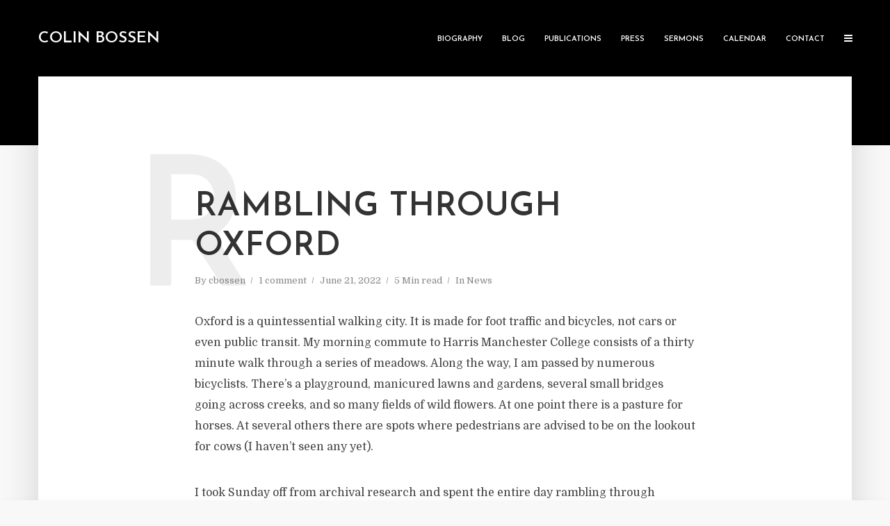

--- FILE ---
content_type: text/html; charset=UTF-8
request_url: https://colinbossen.com/rambling-through-oxford/
body_size: 17798
content:
<!DOCTYPE html>
<html lang="en-US" class="no-js no-svg">
	<head>
		<meta charset="UTF-8">
		<meta name="viewport" content="width=device-width, initial-scale=1">
		<link rel="profile" href="http://gmpg.org/xfn/11">
		<meta name='robots' content='index, follow, max-image-preview:large, max-snippet:-1, max-video-preview:-1' />
	<style>img:is([sizes="auto" i], [sizes^="auto," i]) { contain-intrinsic-size: 3000px 1500px }</style>
	
	<!-- This site is optimized with the Yoast SEO plugin v26.8 - https://yoast.com/product/yoast-seo-wordpress/ -->
	<title>Rambling Through Oxford - Colin Bossen</title>
	<meta name="description" content="The blog of the Rev. Dr. Colin Bossen featuring sermons, essays, and reflections focused on Unitarian Universalism, religion, and politics." />
	<link rel="canonical" href="https://colinbossen.com/rambling-through-oxford/" />
	<meta property="og:locale" content="en_US" />
	<meta property="og:type" content="article" />
	<meta property="og:title" content="Rambling Through Oxford - Colin Bossen" />
	<meta property="og:description" content="The blog of the Rev. Dr. Colin Bossen featuring sermons, essays, and reflections focused on Unitarian Universalism, religion, and politics." />
	<meta property="og:url" content="https://colinbossen.com/rambling-through-oxford/" />
	<meta property="og:site_name" content="Colin Bossen" />
	<meta property="article:published_time" content="2022-06-21T11:50:13+00:00" />
	<meta property="article:modified_time" content="2022-06-21T16:07:10+00:00" />
	<meta name="author" content="cbossen" />
	<meta name="twitter:card" content="summary_large_image" />
	<meta name="twitter:creator" content="@colinbossen" />
	<meta name="twitter:site" content="@colinbossen" />
	<meta name="twitter:label1" content="Written by" />
	<meta name="twitter:data1" content="cbossen" />
	<meta name="twitter:label2" content="Est. reading time" />
	<meta name="twitter:data2" content="4 minutes" />
	<script type="application/ld+json" class="yoast-schema-graph">{"@context":"https://schema.org","@graph":[{"@type":"Article","@id":"https://colinbossen.com/rambling-through-oxford/#article","isPartOf":{"@id":"https://colinbossen.com/rambling-through-oxford/"},"author":{"name":"cbossen","@id":"https://colinbossen.com/#/schema/person/e63f83ccbfa94138897ae996173ea1a8"},"headline":"Rambling Through Oxford","datePublished":"2022-06-21T11:50:13+00:00","dateModified":"2022-06-21T16:07:10+00:00","mainEntityOfPage":{"@id":"https://colinbossen.com/rambling-through-oxford/"},"wordCount":870,"commentCount":1,"keywords":["Christ Church","Christian Unitarianism","Gavin Lloyd","Gypsy Poet","Harris Manchester College","Jesus","Magdalen Arms","Mary Mother of God","Mary of Magdala","Modern Art Oxford","Oxford","Oxford Botanical Garden","Oxford Covered Market","Oxford Unitarians","Oxford University","Pizza","Ruth Asawa","William Morris"],"articleSection":["News"],"inLanguage":"en-US","potentialAction":[{"@type":"CommentAction","name":"Comment","target":["https://colinbossen.com/rambling-through-oxford/#respond"]}]},{"@type":"WebPage","@id":"https://colinbossen.com/rambling-through-oxford/","url":"https://colinbossen.com/rambling-through-oxford/","name":"Rambling Through Oxford - Colin Bossen","isPartOf":{"@id":"https://colinbossen.com/#website"},"datePublished":"2022-06-21T11:50:13+00:00","dateModified":"2022-06-21T16:07:10+00:00","author":{"@id":"https://colinbossen.com/#/schema/person/e63f83ccbfa94138897ae996173ea1a8"},"description":"The blog of the Rev. Dr. Colin Bossen featuring sermons, essays, and reflections focused on Unitarian Universalism, religion, and politics.","breadcrumb":{"@id":"https://colinbossen.com/rambling-through-oxford/#breadcrumb"},"inLanguage":"en-US","potentialAction":[{"@type":"ReadAction","target":["https://colinbossen.com/rambling-through-oxford/"]}]},{"@type":"BreadcrumbList","@id":"https://colinbossen.com/rambling-through-oxford/#breadcrumb","itemListElement":[{"@type":"ListItem","position":1,"name":"Home","item":"https://colinbossen.com/"},{"@type":"ListItem","position":2,"name":"Blog","item":"https://colinbossen.com/blog/"},{"@type":"ListItem","position":3,"name":"Rambling Through Oxford"}]},{"@type":"WebSite","@id":"https://colinbossen.com/#website","url":"https://colinbossen.com/","name":"Colin Bossen","description":"Ministry for the fierce urgency of now.","potentialAction":[{"@type":"SearchAction","target":{"@type":"EntryPoint","urlTemplate":"https://colinbossen.com/?s={search_term_string}"},"query-input":{"@type":"PropertyValueSpecification","valueRequired":true,"valueName":"search_term_string"}}],"inLanguage":"en-US"},{"@type":"Person","@id":"https://colinbossen.com/#/schema/person/e63f83ccbfa94138897ae996173ea1a8","name":"cbossen","image":{"@type":"ImageObject","inLanguage":"en-US","@id":"https://colinbossen.com/#/schema/person/image/","url":"https://secure.gravatar.com/avatar/1f5fdd9564d435e675918a0f38186c2c22b21ec11b9b7873dda5c536e00db1d9?s=96&d=mm&r=g","contentUrl":"https://secure.gravatar.com/avatar/1f5fdd9564d435e675918a0f38186c2c22b21ec11b9b7873dda5c536e00db1d9?s=96&d=mm&r=g","caption":"cbossen"},"url":"https://colinbossen.com/author/cbossen/"}]}</script>
	<!-- / Yoast SEO plugin. -->


<link rel='dns-prefetch' href='//fonts.googleapis.com' />
<link rel="alternate" type="application/rss+xml" title="Colin Bossen &raquo; Feed" href="https://colinbossen.com/feed/" />
<link rel="alternate" type="application/rss+xml" title="Colin Bossen &raquo; Comments Feed" href="https://colinbossen.com/comments/feed/" />
<link rel="alternate" type="application/rss+xml" title="Colin Bossen &raquo; Rambling Through Oxford Comments Feed" href="https://colinbossen.com/rambling-through-oxford/feed/" />
		<!-- This site uses the Google Analytics by MonsterInsights plugin v9.11.1 - Using Analytics tracking - https://www.monsterinsights.com/ -->
							<script src="//www.googletagmanager.com/gtag/js?id=G-QB7WNZF80X"  data-cfasync="false" data-wpfc-render="false" type="text/javascript" async></script>
			<script data-cfasync="false" data-wpfc-render="false" type="text/javascript">
				var mi_version = '9.11.1';
				var mi_track_user = true;
				var mi_no_track_reason = '';
								var MonsterInsightsDefaultLocations = {"page_location":"https:\/\/colinbossen.com\/rambling-through-oxford\/"};
								MonsterInsightsDefaultLocations.page_location = window.location.href;
								if ( typeof MonsterInsightsPrivacyGuardFilter === 'function' ) {
					var MonsterInsightsLocations = (typeof MonsterInsightsExcludeQuery === 'object') ? MonsterInsightsPrivacyGuardFilter( MonsterInsightsExcludeQuery ) : MonsterInsightsPrivacyGuardFilter( MonsterInsightsDefaultLocations );
				} else {
					var MonsterInsightsLocations = (typeof MonsterInsightsExcludeQuery === 'object') ? MonsterInsightsExcludeQuery : MonsterInsightsDefaultLocations;
				}

								var disableStrs = [
										'ga-disable-G-QB7WNZF80X',
									];

				/* Function to detect opted out users */
				function __gtagTrackerIsOptedOut() {
					for (var index = 0; index < disableStrs.length; index++) {
						if (document.cookie.indexOf(disableStrs[index] + '=true') > -1) {
							return true;
						}
					}

					return false;
				}

				/* Disable tracking if the opt-out cookie exists. */
				if (__gtagTrackerIsOptedOut()) {
					for (var index = 0; index < disableStrs.length; index++) {
						window[disableStrs[index]] = true;
					}
				}

				/* Opt-out function */
				function __gtagTrackerOptout() {
					for (var index = 0; index < disableStrs.length; index++) {
						document.cookie = disableStrs[index] + '=true; expires=Thu, 31 Dec 2099 23:59:59 UTC; path=/';
						window[disableStrs[index]] = true;
					}
				}

				if ('undefined' === typeof gaOptout) {
					function gaOptout() {
						__gtagTrackerOptout();
					}
				}
								window.dataLayer = window.dataLayer || [];

				window.MonsterInsightsDualTracker = {
					helpers: {},
					trackers: {},
				};
				if (mi_track_user) {
					function __gtagDataLayer() {
						dataLayer.push(arguments);
					}

					function __gtagTracker(type, name, parameters) {
						if (!parameters) {
							parameters = {};
						}

						if (parameters.send_to) {
							__gtagDataLayer.apply(null, arguments);
							return;
						}

						if (type === 'event') {
														parameters.send_to = monsterinsights_frontend.v4_id;
							var hookName = name;
							if (typeof parameters['event_category'] !== 'undefined') {
								hookName = parameters['event_category'] + ':' + name;
							}

							if (typeof MonsterInsightsDualTracker.trackers[hookName] !== 'undefined') {
								MonsterInsightsDualTracker.trackers[hookName](parameters);
							} else {
								__gtagDataLayer('event', name, parameters);
							}
							
						} else {
							__gtagDataLayer.apply(null, arguments);
						}
					}

					__gtagTracker('js', new Date());
					__gtagTracker('set', {
						'developer_id.dZGIzZG': true,
											});
					if ( MonsterInsightsLocations.page_location ) {
						__gtagTracker('set', MonsterInsightsLocations);
					}
										__gtagTracker('config', 'G-QB7WNZF80X', {"forceSSL":"true","link_attribution":"true"} );
										window.gtag = __gtagTracker;										(function () {
						/* https://developers.google.com/analytics/devguides/collection/analyticsjs/ */
						/* ga and __gaTracker compatibility shim. */
						var noopfn = function () {
							return null;
						};
						var newtracker = function () {
							return new Tracker();
						};
						var Tracker = function () {
							return null;
						};
						var p = Tracker.prototype;
						p.get = noopfn;
						p.set = noopfn;
						p.send = function () {
							var args = Array.prototype.slice.call(arguments);
							args.unshift('send');
							__gaTracker.apply(null, args);
						};
						var __gaTracker = function () {
							var len = arguments.length;
							if (len === 0) {
								return;
							}
							var f = arguments[len - 1];
							if (typeof f !== 'object' || f === null || typeof f.hitCallback !== 'function') {
								if ('send' === arguments[0]) {
									var hitConverted, hitObject = false, action;
									if ('event' === arguments[1]) {
										if ('undefined' !== typeof arguments[3]) {
											hitObject = {
												'eventAction': arguments[3],
												'eventCategory': arguments[2],
												'eventLabel': arguments[4],
												'value': arguments[5] ? arguments[5] : 1,
											}
										}
									}
									if ('pageview' === arguments[1]) {
										if ('undefined' !== typeof arguments[2]) {
											hitObject = {
												'eventAction': 'page_view',
												'page_path': arguments[2],
											}
										}
									}
									if (typeof arguments[2] === 'object') {
										hitObject = arguments[2];
									}
									if (typeof arguments[5] === 'object') {
										Object.assign(hitObject, arguments[5]);
									}
									if ('undefined' !== typeof arguments[1].hitType) {
										hitObject = arguments[1];
										if ('pageview' === hitObject.hitType) {
											hitObject.eventAction = 'page_view';
										}
									}
									if (hitObject) {
										action = 'timing' === arguments[1].hitType ? 'timing_complete' : hitObject.eventAction;
										hitConverted = mapArgs(hitObject);
										__gtagTracker('event', action, hitConverted);
									}
								}
								return;
							}

							function mapArgs(args) {
								var arg, hit = {};
								var gaMap = {
									'eventCategory': 'event_category',
									'eventAction': 'event_action',
									'eventLabel': 'event_label',
									'eventValue': 'event_value',
									'nonInteraction': 'non_interaction',
									'timingCategory': 'event_category',
									'timingVar': 'name',
									'timingValue': 'value',
									'timingLabel': 'event_label',
									'page': 'page_path',
									'location': 'page_location',
									'title': 'page_title',
									'referrer' : 'page_referrer',
								};
								for (arg in args) {
																		if (!(!args.hasOwnProperty(arg) || !gaMap.hasOwnProperty(arg))) {
										hit[gaMap[arg]] = args[arg];
									} else {
										hit[arg] = args[arg];
									}
								}
								return hit;
							}

							try {
								f.hitCallback();
							} catch (ex) {
							}
						};
						__gaTracker.create = newtracker;
						__gaTracker.getByName = newtracker;
						__gaTracker.getAll = function () {
							return [];
						};
						__gaTracker.remove = noopfn;
						__gaTracker.loaded = true;
						window['__gaTracker'] = __gaTracker;
					})();
									} else {
										console.log("");
					(function () {
						function __gtagTracker() {
							return null;
						}

						window['__gtagTracker'] = __gtagTracker;
						window['gtag'] = __gtagTracker;
					})();
									}
			</script>
							<!-- / Google Analytics by MonsterInsights -->
		<script type="text/javascript">
/* <![CDATA[ */
window._wpemojiSettings = {"baseUrl":"https:\/\/s.w.org\/images\/core\/emoji\/16.0.1\/72x72\/","ext":".png","svgUrl":"https:\/\/s.w.org\/images\/core\/emoji\/16.0.1\/svg\/","svgExt":".svg","source":{"concatemoji":"https:\/\/colinbossen.com\/wp-includes\/js\/wp-emoji-release.min.js?ver=6.8.3"}};
/*! This file is auto-generated */
!function(s,n){var o,i,e;function c(e){try{var t={supportTests:e,timestamp:(new Date).valueOf()};sessionStorage.setItem(o,JSON.stringify(t))}catch(e){}}function p(e,t,n){e.clearRect(0,0,e.canvas.width,e.canvas.height),e.fillText(t,0,0);var t=new Uint32Array(e.getImageData(0,0,e.canvas.width,e.canvas.height).data),a=(e.clearRect(0,0,e.canvas.width,e.canvas.height),e.fillText(n,0,0),new Uint32Array(e.getImageData(0,0,e.canvas.width,e.canvas.height).data));return t.every(function(e,t){return e===a[t]})}function u(e,t){e.clearRect(0,0,e.canvas.width,e.canvas.height),e.fillText(t,0,0);for(var n=e.getImageData(16,16,1,1),a=0;a<n.data.length;a++)if(0!==n.data[a])return!1;return!0}function f(e,t,n,a){switch(t){case"flag":return n(e,"\ud83c\udff3\ufe0f\u200d\u26a7\ufe0f","\ud83c\udff3\ufe0f\u200b\u26a7\ufe0f")?!1:!n(e,"\ud83c\udde8\ud83c\uddf6","\ud83c\udde8\u200b\ud83c\uddf6")&&!n(e,"\ud83c\udff4\udb40\udc67\udb40\udc62\udb40\udc65\udb40\udc6e\udb40\udc67\udb40\udc7f","\ud83c\udff4\u200b\udb40\udc67\u200b\udb40\udc62\u200b\udb40\udc65\u200b\udb40\udc6e\u200b\udb40\udc67\u200b\udb40\udc7f");case"emoji":return!a(e,"\ud83e\udedf")}return!1}function g(e,t,n,a){var r="undefined"!=typeof WorkerGlobalScope&&self instanceof WorkerGlobalScope?new OffscreenCanvas(300,150):s.createElement("canvas"),o=r.getContext("2d",{willReadFrequently:!0}),i=(o.textBaseline="top",o.font="600 32px Arial",{});return e.forEach(function(e){i[e]=t(o,e,n,a)}),i}function t(e){var t=s.createElement("script");t.src=e,t.defer=!0,s.head.appendChild(t)}"undefined"!=typeof Promise&&(o="wpEmojiSettingsSupports",i=["flag","emoji"],n.supports={everything:!0,everythingExceptFlag:!0},e=new Promise(function(e){s.addEventListener("DOMContentLoaded",e,{once:!0})}),new Promise(function(t){var n=function(){try{var e=JSON.parse(sessionStorage.getItem(o));if("object"==typeof e&&"number"==typeof e.timestamp&&(new Date).valueOf()<e.timestamp+604800&&"object"==typeof e.supportTests)return e.supportTests}catch(e){}return null}();if(!n){if("undefined"!=typeof Worker&&"undefined"!=typeof OffscreenCanvas&&"undefined"!=typeof URL&&URL.createObjectURL&&"undefined"!=typeof Blob)try{var e="postMessage("+g.toString()+"("+[JSON.stringify(i),f.toString(),p.toString(),u.toString()].join(",")+"));",a=new Blob([e],{type:"text/javascript"}),r=new Worker(URL.createObjectURL(a),{name:"wpTestEmojiSupports"});return void(r.onmessage=function(e){c(n=e.data),r.terminate(),t(n)})}catch(e){}c(n=g(i,f,p,u))}t(n)}).then(function(e){for(var t in e)n.supports[t]=e[t],n.supports.everything=n.supports.everything&&n.supports[t],"flag"!==t&&(n.supports.everythingExceptFlag=n.supports.everythingExceptFlag&&n.supports[t]);n.supports.everythingExceptFlag=n.supports.everythingExceptFlag&&!n.supports.flag,n.DOMReady=!1,n.readyCallback=function(){n.DOMReady=!0}}).then(function(){return e}).then(function(){var e;n.supports.everything||(n.readyCallback(),(e=n.source||{}).concatemoji?t(e.concatemoji):e.wpemoji&&e.twemoji&&(t(e.twemoji),t(e.wpemoji)))}))}((window,document),window._wpemojiSettings);
/* ]]> */
</script>
<style id='wp-emoji-styles-inline-css' type='text/css'>

	img.wp-smiley, img.emoji {
		display: inline !important;
		border: none !important;
		box-shadow: none !important;
		height: 1em !important;
		width: 1em !important;
		margin: 0 0.07em !important;
		vertical-align: -0.1em !important;
		background: none !important;
		padding: 0 !important;
	}
</style>
<link rel='stylesheet' id='wp-block-library-css' href='https://colinbossen.com/wp-includes/css/dist/block-library/style.min.css?ver=6.8.3' type='text/css' media='all' />
<style id='classic-theme-styles-inline-css' type='text/css'>
/*! This file is auto-generated */
.wp-block-button__link{color:#fff;background-color:#32373c;border-radius:9999px;box-shadow:none;text-decoration:none;padding:calc(.667em + 2px) calc(1.333em + 2px);font-size:1.125em}.wp-block-file__button{background:#32373c;color:#fff;text-decoration:none}
</style>
<style id='global-styles-inline-css' type='text/css'>
:root{--wp--preset--aspect-ratio--square: 1;--wp--preset--aspect-ratio--4-3: 4/3;--wp--preset--aspect-ratio--3-4: 3/4;--wp--preset--aspect-ratio--3-2: 3/2;--wp--preset--aspect-ratio--2-3: 2/3;--wp--preset--aspect-ratio--16-9: 16/9;--wp--preset--aspect-ratio--9-16: 9/16;--wp--preset--color--black: #000000;--wp--preset--color--cyan-bluish-gray: #abb8c3;--wp--preset--color--white: #ffffff;--wp--preset--color--pale-pink: #f78da7;--wp--preset--color--vivid-red: #cf2e2e;--wp--preset--color--luminous-vivid-orange: #ff6900;--wp--preset--color--luminous-vivid-amber: #fcb900;--wp--preset--color--light-green-cyan: #7bdcb5;--wp--preset--color--vivid-green-cyan: #00d084;--wp--preset--color--pale-cyan-blue: #8ed1fc;--wp--preset--color--vivid-cyan-blue: #0693e3;--wp--preset--color--vivid-purple: #9b51e0;--wp--preset--color--typology-acc: #b71331;--wp--preset--color--typology-txt: #444444;--wp--preset--color--typology-meta: #888888;--wp--preset--color--typology-bg: #ffffff;--wp--preset--gradient--vivid-cyan-blue-to-vivid-purple: linear-gradient(135deg,rgba(6,147,227,1) 0%,rgb(155,81,224) 100%);--wp--preset--gradient--light-green-cyan-to-vivid-green-cyan: linear-gradient(135deg,rgb(122,220,180) 0%,rgb(0,208,130) 100%);--wp--preset--gradient--luminous-vivid-amber-to-luminous-vivid-orange: linear-gradient(135deg,rgba(252,185,0,1) 0%,rgba(255,105,0,1) 100%);--wp--preset--gradient--luminous-vivid-orange-to-vivid-red: linear-gradient(135deg,rgba(255,105,0,1) 0%,rgb(207,46,46) 100%);--wp--preset--gradient--very-light-gray-to-cyan-bluish-gray: linear-gradient(135deg,rgb(238,238,238) 0%,rgb(169,184,195) 100%);--wp--preset--gradient--cool-to-warm-spectrum: linear-gradient(135deg,rgb(74,234,220) 0%,rgb(151,120,209) 20%,rgb(207,42,186) 40%,rgb(238,44,130) 60%,rgb(251,105,98) 80%,rgb(254,248,76) 100%);--wp--preset--gradient--blush-light-purple: linear-gradient(135deg,rgb(255,206,236) 0%,rgb(152,150,240) 100%);--wp--preset--gradient--blush-bordeaux: linear-gradient(135deg,rgb(254,205,165) 0%,rgb(254,45,45) 50%,rgb(107,0,62) 100%);--wp--preset--gradient--luminous-dusk: linear-gradient(135deg,rgb(255,203,112) 0%,rgb(199,81,192) 50%,rgb(65,88,208) 100%);--wp--preset--gradient--pale-ocean: linear-gradient(135deg,rgb(255,245,203) 0%,rgb(182,227,212) 50%,rgb(51,167,181) 100%);--wp--preset--gradient--electric-grass: linear-gradient(135deg,rgb(202,248,128) 0%,rgb(113,206,126) 100%);--wp--preset--gradient--midnight: linear-gradient(135deg,rgb(2,3,129) 0%,rgb(40,116,252) 100%);--wp--preset--font-size--small: 12.8px;--wp--preset--font-size--medium: 20px;--wp--preset--font-size--large: 22.4px;--wp--preset--font-size--x-large: 42px;--wp--preset--font-size--normal: 16px;--wp--preset--font-size--huge: 28.8px;--wp--preset--spacing--20: 0.44rem;--wp--preset--spacing--30: 0.67rem;--wp--preset--spacing--40: 1rem;--wp--preset--spacing--50: 1.5rem;--wp--preset--spacing--60: 2.25rem;--wp--preset--spacing--70: 3.38rem;--wp--preset--spacing--80: 5.06rem;--wp--preset--shadow--natural: 6px 6px 9px rgba(0, 0, 0, 0.2);--wp--preset--shadow--deep: 12px 12px 50px rgba(0, 0, 0, 0.4);--wp--preset--shadow--sharp: 6px 6px 0px rgba(0, 0, 0, 0.2);--wp--preset--shadow--outlined: 6px 6px 0px -3px rgba(255, 255, 255, 1), 6px 6px rgba(0, 0, 0, 1);--wp--preset--shadow--crisp: 6px 6px 0px rgba(0, 0, 0, 1);}:where(.is-layout-flex){gap: 0.5em;}:where(.is-layout-grid){gap: 0.5em;}body .is-layout-flex{display: flex;}.is-layout-flex{flex-wrap: wrap;align-items: center;}.is-layout-flex > :is(*, div){margin: 0;}body .is-layout-grid{display: grid;}.is-layout-grid > :is(*, div){margin: 0;}:where(.wp-block-columns.is-layout-flex){gap: 2em;}:where(.wp-block-columns.is-layout-grid){gap: 2em;}:where(.wp-block-post-template.is-layout-flex){gap: 1.25em;}:where(.wp-block-post-template.is-layout-grid){gap: 1.25em;}.has-black-color{color: var(--wp--preset--color--black) !important;}.has-cyan-bluish-gray-color{color: var(--wp--preset--color--cyan-bluish-gray) !important;}.has-white-color{color: var(--wp--preset--color--white) !important;}.has-pale-pink-color{color: var(--wp--preset--color--pale-pink) !important;}.has-vivid-red-color{color: var(--wp--preset--color--vivid-red) !important;}.has-luminous-vivid-orange-color{color: var(--wp--preset--color--luminous-vivid-orange) !important;}.has-luminous-vivid-amber-color{color: var(--wp--preset--color--luminous-vivid-amber) !important;}.has-light-green-cyan-color{color: var(--wp--preset--color--light-green-cyan) !important;}.has-vivid-green-cyan-color{color: var(--wp--preset--color--vivid-green-cyan) !important;}.has-pale-cyan-blue-color{color: var(--wp--preset--color--pale-cyan-blue) !important;}.has-vivid-cyan-blue-color{color: var(--wp--preset--color--vivid-cyan-blue) !important;}.has-vivid-purple-color{color: var(--wp--preset--color--vivid-purple) !important;}.has-black-background-color{background-color: var(--wp--preset--color--black) !important;}.has-cyan-bluish-gray-background-color{background-color: var(--wp--preset--color--cyan-bluish-gray) !important;}.has-white-background-color{background-color: var(--wp--preset--color--white) !important;}.has-pale-pink-background-color{background-color: var(--wp--preset--color--pale-pink) !important;}.has-vivid-red-background-color{background-color: var(--wp--preset--color--vivid-red) !important;}.has-luminous-vivid-orange-background-color{background-color: var(--wp--preset--color--luminous-vivid-orange) !important;}.has-luminous-vivid-amber-background-color{background-color: var(--wp--preset--color--luminous-vivid-amber) !important;}.has-light-green-cyan-background-color{background-color: var(--wp--preset--color--light-green-cyan) !important;}.has-vivid-green-cyan-background-color{background-color: var(--wp--preset--color--vivid-green-cyan) !important;}.has-pale-cyan-blue-background-color{background-color: var(--wp--preset--color--pale-cyan-blue) !important;}.has-vivid-cyan-blue-background-color{background-color: var(--wp--preset--color--vivid-cyan-blue) !important;}.has-vivid-purple-background-color{background-color: var(--wp--preset--color--vivid-purple) !important;}.has-black-border-color{border-color: var(--wp--preset--color--black) !important;}.has-cyan-bluish-gray-border-color{border-color: var(--wp--preset--color--cyan-bluish-gray) !important;}.has-white-border-color{border-color: var(--wp--preset--color--white) !important;}.has-pale-pink-border-color{border-color: var(--wp--preset--color--pale-pink) !important;}.has-vivid-red-border-color{border-color: var(--wp--preset--color--vivid-red) !important;}.has-luminous-vivid-orange-border-color{border-color: var(--wp--preset--color--luminous-vivid-orange) !important;}.has-luminous-vivid-amber-border-color{border-color: var(--wp--preset--color--luminous-vivid-amber) !important;}.has-light-green-cyan-border-color{border-color: var(--wp--preset--color--light-green-cyan) !important;}.has-vivid-green-cyan-border-color{border-color: var(--wp--preset--color--vivid-green-cyan) !important;}.has-pale-cyan-blue-border-color{border-color: var(--wp--preset--color--pale-cyan-blue) !important;}.has-vivid-cyan-blue-border-color{border-color: var(--wp--preset--color--vivid-cyan-blue) !important;}.has-vivid-purple-border-color{border-color: var(--wp--preset--color--vivid-purple) !important;}.has-vivid-cyan-blue-to-vivid-purple-gradient-background{background: var(--wp--preset--gradient--vivid-cyan-blue-to-vivid-purple) !important;}.has-light-green-cyan-to-vivid-green-cyan-gradient-background{background: var(--wp--preset--gradient--light-green-cyan-to-vivid-green-cyan) !important;}.has-luminous-vivid-amber-to-luminous-vivid-orange-gradient-background{background: var(--wp--preset--gradient--luminous-vivid-amber-to-luminous-vivid-orange) !important;}.has-luminous-vivid-orange-to-vivid-red-gradient-background{background: var(--wp--preset--gradient--luminous-vivid-orange-to-vivid-red) !important;}.has-very-light-gray-to-cyan-bluish-gray-gradient-background{background: var(--wp--preset--gradient--very-light-gray-to-cyan-bluish-gray) !important;}.has-cool-to-warm-spectrum-gradient-background{background: var(--wp--preset--gradient--cool-to-warm-spectrum) !important;}.has-blush-light-purple-gradient-background{background: var(--wp--preset--gradient--blush-light-purple) !important;}.has-blush-bordeaux-gradient-background{background: var(--wp--preset--gradient--blush-bordeaux) !important;}.has-luminous-dusk-gradient-background{background: var(--wp--preset--gradient--luminous-dusk) !important;}.has-pale-ocean-gradient-background{background: var(--wp--preset--gradient--pale-ocean) !important;}.has-electric-grass-gradient-background{background: var(--wp--preset--gradient--electric-grass) !important;}.has-midnight-gradient-background{background: var(--wp--preset--gradient--midnight) !important;}.has-small-font-size{font-size: var(--wp--preset--font-size--small) !important;}.has-medium-font-size{font-size: var(--wp--preset--font-size--medium) !important;}.has-large-font-size{font-size: var(--wp--preset--font-size--large) !important;}.has-x-large-font-size{font-size: var(--wp--preset--font-size--x-large) !important;}
:where(.wp-block-post-template.is-layout-flex){gap: 1.25em;}:where(.wp-block-post-template.is-layout-grid){gap: 1.25em;}
:where(.wp-block-columns.is-layout-flex){gap: 2em;}:where(.wp-block-columns.is-layout-grid){gap: 2em;}
:root :where(.wp-block-pullquote){font-size: 1.5em;line-height: 1.6;}
</style>
<link rel='stylesheet' id='mks_shortcodes_simple_line_icons-css' href='https://colinbossen.com/wp-content/plugins/meks-flexible-shortcodes/css/simple-line/simple-line-icons.css?ver=1.3.8' type='text/css' media='screen' />
<link rel='stylesheet' id='mks_shortcodes_css-css' href='https://colinbossen.com/wp-content/plugins/meks-flexible-shortcodes/css/style.css?ver=1.3.8' type='text/css' media='screen' />
<link rel='stylesheet' id='typology-fonts-css' href='https://fonts.googleapis.com/css?family=Domine%3A400%7CJosefin+Sans%3A400%2C600&#038;subset=latin%2Clatin-ext&#038;ver=1.6.3' type='text/css' media='all' />
<link rel='stylesheet' id='typology-main-css' href='https://colinbossen.com/wp-content/themes/typology/assets/css/min.css?ver=1.6.3' type='text/css' media='all' />
<style id='typology-main-inline-css' type='text/css'>
body,blockquote:before, q:before{font-family: 'Domine';font-weight: 400;}body,.typology-action-button .sub-menu{color:#444444;}body{background:#f8f8f8;font-size: 1.6rem;}.typology-fake-bg{background:#f8f8f8;}.typology-sidebar,.typology-section{background:#ffffff;}h1, h2, h3, h4, h5, h6,.h1, .h2, .h3, .h4, .h5, .h6,.submit,.mks_read_more a,input[type="submit"],input[type="button"],a.mks_button,.cover-letter,.post-letter,.woocommerce nav.woocommerce-pagination ul li span,.woocommerce nav.woocommerce-pagination ul li a,.woocommerce div.product .woocommerce-tabs ul.tabs li,.typology-pagination a,.typology-pagination span,.comment-author .fn,.post-date-month,.typology-button-social,.meks-instagram-follow-link a,.mks_autor_link_wrap a,.entry-pre-title,.typology-button,button,.wp-block-cover .wp-block-cover-image-text, .wp-block-cover .wp-block-cover-text, .wp-block-cover h2, .wp-block-cover-image .wp-block-cover-image-text, .wp-block-cover-image .wp-block-cover-text, .wp-block-cover-image h2,.wp-block-button__link,body div.wpforms-container-full .wpforms-form input[type=submit], body div.wpforms-container-full .wpforms-form button[type=submit], body div.wpforms-container-full .wpforms-form .wpforms-page-button {font-family: 'Josefin Sans';font-weight: 600;}.typology-header .typology-nav{font-family: 'Josefin Sans';font-weight: 600;}.typology-cover .entry-title,.typology-cover h1 { font-size: 6.4rem;}h1, .h1 {font-size: 4.8rem;}h2, .h2 {font-size: 3.5rem;}h3, .h3 {font-size: 2.8rem;}h4, .h4 {font-size: 2.3rem;}h5, .h5,.typology-layout-c.post-image-on .entry-title,blockquote, q {font-size: 1.8rem;}h6, .h6 {font-size: 1.5rem;}.widget{font-size: 1.4rem;}.typology-header .typology-nav a{font-size: 1.1rem;}.typology-layout-b .post-date-hidden,.meta-item{font-size: 1.3rem;}.post-letter {font-size: 26.0rem;}.typology-layout-c .post-letter{height: 26.0rem;}.cover-letter {font-size: 60.0rem;}h1, h2, h3, h4, h5, h6,.h1, .h2, .h3, .h4, .h5, .h6,h1 a,h2 a,h3 a,h4 a,h5 a,h6 a,.post-date-month{color:#333333;}.typology-single-sticky a{color:#444444;}.entry-title a:hover,.typology-single-sticky a:hover{color:#b71331;}.bypostauthor .comment-author:before,#cancel-comment-reply-link:after{background:#b71331;}a,.widget .textwidget a,.typology-layout-b .post-date-hidden{color: #b71331;}.single .typology-section:first-child .section-content, .section-content-page, .section-content.section-content-a{max-width: 720px;}.typology-header{height:110px;}.typology-header-sticky-on .typology-header{background:#b71331;}.cover-letter{padding-top: 110px;}.site-title a,.typology-site-description{color: #ffffff;}.typology-header .typology-nav,.typology-header .typology-nav > li > a{color: #ffffff;}.typology-header .typology-nav .sub-menu a{ color:#444444;}.typology-header .typology-nav .sub-menu a:hover{color: #b71331;}.typology-action-button .sub-menu ul a:before{background: #b71331;}.sub-menu .current-menu-item a{color:#b71331;}.dot,.typology-header .typology-nav .sub-menu{background:#ffffff;}.typology-header .typology-main-navigation .sub-menu .current-menu-ancestor > a,.typology-header .typology-main-navigation .sub-menu .current-menu-item > a{color: #b71331;}.typology-header-wide .slot-l{left: 35px;}.typology-header-wide .slot-r{right: 20px;}.meta-item,.meta-item span,.meta-item a,.comment-metadata a{color: #888888;}.comment-meta .url,.meta-item a:hover{color:#333333;}.typology-post:after,.section-title:after,.typology-pagination:before{background:rgba(51,51,51,0.2);}.typology-layout-b .post-date-day,.typology-outline-nav li a:hover,.style-timeline .post-date-day{color:#b71331;}.typology-layout-b .post-date:after,blockquote:before,q:before{background:#b71331;}.typology-sticky-c,.typology-sticky-to-top span,.sticky-author-date{color: #888888;}.typology-outline-nav li a{color: #444444;}.typology-post.typology-layout-b:before, .section-content-b .typology-ad-between-posts:before{background:rgba(68,68,68,0.1);}.submit,.mks_read_more a,input[type="submit"],input[type="button"],a.mks_button,.typology-button,.submit,.typology-button-social,.page-template-template-authors .typology-author .typology-button-social,.widget .mks_autor_link_wrap a,.widget .meks-instagram-follow-link a,.widget .mks_read_more a,button,body div.wpforms-container-full .wpforms-form input[type=submit], body div.wpforms-container-full .wpforms-form button[type=submit], body div.wpforms-container-full .wpforms-form .wpforms-page-button {color:#ffffff;background: #b71331;border:1px solid #b71331;}body div.wpforms-container-full .wpforms-form input[type=submit]:hover, body div.wpforms-container-full .wpforms-form input[type=submit]:focus, body div.wpforms-container-full .wpforms-form input[type=submit]:active, body div.wpforms-container-full .wpforms-form button[type=submit]:hover, body div.wpforms-container-full .wpforms-form button[type=submit]:focus, body div.wpforms-container-full .wpforms-form button[type=submit]:active, body div.wpforms-container-full .wpforms-form .wpforms-page-button:hover, body div.wpforms-container-full .wpforms-form .wpforms-page-button:active, body div.wpforms-container-full .wpforms-form .wpforms-page-button:focus {color:#ffffff;background: #b71331;border:1px solid #b71331;}.page-template-template-authors .typology-author .typology-icon-social:hover {border:1px solid #b71331;}.button-invert{color:#b71331;background:transparent;}.widget .mks_autor_link_wrap a:hover,.widget .meks-instagram-follow-link a:hover,.widget .mks_read_more a:hover{color:#ffffff;}.typology-cover{min-height: 240px;}.typology-cover-empty{height:209px;min-height:209px;}.typology-fake-bg .typology-section:first-child {top: -99px;}.typology-flat .typology-cover-empty{height:110px;}.typology-flat .typology-cover{min-height:110px;}.typology-cover-empty,.typology-cover,.typology-header-sticky{background: #000000;;}.typology-cover-overlay:after{background: rgba(0,0,0,0.6);}.typology-sidebar-header{background:#b71331;}.typology-cover,.typology-cover .entry-title,.typology-cover .entry-title a,.typology-cover .meta-item,.typology-cover .meta-item span,.typology-cover .meta-item a,.typology-cover h1,.typology-cover h2,.typology-cover h3{color: #ffffff;}.typology-cover .typology-button{color: #000000;background:#ffffff;border:1px solid #ffffff;}.typology-cover .button-invert{color: #ffffff;background: transparent;}.typology-cover-slider .owl-dots .owl-dot span{background:#ffffff;}.typology-outline-nav li:before,.widget ul li:before{background:#b71331;}.widget a{color:#444444;}.widget a:hover,.widget_calendar table tbody td a,.entry-tags a:hover,.wp-block-tag-cloud a:hover{color:#b71331;}.widget_calendar table tbody td a:hover,.widget table td,.entry-tags a,.wp-block-tag-cloud a{color:#444444;}.widget table,.widget table td,.widget_calendar table thead th,table,td, th{border-color: rgba(68,68,68,0.3);}.widget ul li,.widget .recentcomments{color:#444444;}.widget .post-date{color:#888888;}#today{background:rgba(68,68,68,0.1);}.typology-pagination .current, .typology-pagination .infinite-scroll a, .typology-pagination .load-more a, .typology-pagination .nav-links .next, .typology-pagination .nav-links .prev, .typology-pagination .next a, .typology-pagination .prev a{color: #ffffff;background:#333333;}.typology-pagination a, .typology-pagination span{color: #333333;border:1px solid #333333;}.typology-footer{background:#f8f8f8;color:#aaaaaa;}.typology-footer h1,.typology-footer h2,.typology-footer h3,.typology-footer h4,.typology-footer h5,.typology-footer h6,.typology-footer .post-date-month{color:#aaaaaa;}.typology-count{background: #b71331;}.typology-footer a, .typology-footer .widget .textwidget a{color: #888888;}input[type="text"], input[type="email"],input[type=search], input[type="url"], input[type="tel"], input[type="number"], input[type="date"], input[type="password"], textarea, select{border-color:rgba(68,68,68,0.2);}blockquote:after, blockquote:before, q:after, q:before{-webkit-box-shadow: 0 0 0 10px #ffffff;box-shadow: 0 0 0 10px #ffffff;}pre,.entry-content #mc_embed_signup{background: rgba(68,68,68,0.1);}.wp-block-button__link{background: #b71331;color: #ffffff; }.wp-block-image figcaption,.wp-block-audio figcaption{color: #444444;}.wp-block-pullquote:not(.is-style-solid-color) blockquote{border-top:2px solid #444444;border-bottom:2px solid #444444;}.wp-block-pullquote.is-style-solid-color{background: #b71331;color: #ffffff; }.wp-block-separator{border-color: rgba(68,68,68,0.3);}body.wp-editor{background:#ffffff;}.has-small-font-size{ font-size: 1.3rem;}.has-large-font-size{ font-size: 1.9rem;}.has-huge-font-size{ font-size: 2.2rem;}@media(min-width: 801px){.has-small-font-size{ font-size: 1.3rem;}.has-normal-font-size{ font-size: 1.6rem;}.has-large-font-size{ font-size: 2.2rem;}.has-huge-font-size{ font-size: 2.9rem;}}.has-typology-acc-background-color{ background-color: #b71331;}.has-typology-acc-color{ color: #b71331;}.has-typology-txt-background-color{ background-color: #444444;}.has-typology-txt-color{ color: #444444;}.has-typology-meta-background-color{ background-color: #888888;}.has-typology-meta-color{ color: #888888;}.has-typology-bg-background-color{ background-color: #ffffff;}.has-typology-bg-color{ color: #ffffff;}.site-title{text-transform: uppercase;}.typology-site-description{text-transform: none;}.typology-nav{text-transform: uppercase;}h1, h2, h3, h4, h5, h6, .wp-block-cover-text, .wp-block-cover-image-text{text-transform: uppercase;}.section-title{text-transform: uppercase;}.widget-title{text-transform: uppercase;}.meta-item{text-transform: none;}.typology-button{text-transform: uppercase;}.submit,.mks_read_more a,input[type="submit"],input[type="button"],a.mks_button,.typology-button,.widget .mks_autor_link_wrap a,.widget .meks-instagram-follow-link a,.widget .mks_read_more a,button,.typology-button-social,.wp-block-button__link,body div.wpforms-container-full .wpforms-form input[type=submit], body div.wpforms-container-full .wpforms-form button[type=submit], body div.wpforms-container-full .wpforms-form .wpforms-page-button {text-transform: uppercase;}
</style>
<link rel='stylesheet' id='meks-ads-widget-css' href='https://colinbossen.com/wp-content/plugins/meks-easy-ads-widget/css/style.css?ver=2.0.9' type='text/css' media='all' />
<link rel='stylesheet' id='meks_instagram-widget-styles-css' href='https://colinbossen.com/wp-content/plugins/meks-easy-instagram-widget/css/widget.css?ver=6.8.3' type='text/css' media='all' />
<link rel='stylesheet' id='meks-flickr-widget-css' href='https://colinbossen.com/wp-content/plugins/meks-simple-flickr-widget/css/style.css?ver=1.3' type='text/css' media='all' />
<link rel='stylesheet' id='meks-author-widget-css' href='https://colinbossen.com/wp-content/plugins/meks-smart-author-widget/css/style.css?ver=1.1.5' type='text/css' media='all' />
<link rel='stylesheet' id='meks-social-widget-css' href='https://colinbossen.com/wp-content/plugins/meks-smart-social-widget/css/style.css?ver=1.6.5' type='text/css' media='all' />
<link rel='stylesheet' id='meks-themeforest-widget-css' href='https://colinbossen.com/wp-content/plugins/meks-themeforest-smart-widget/css/style.css?ver=1.6' type='text/css' media='all' />
<link rel='stylesheet' id='meks_ess-main-css' href='https://colinbossen.com/wp-content/plugins/meks-easy-social-share/assets/css/main.css?ver=1.3' type='text/css' media='all' />
<script type="text/javascript" src="https://colinbossen.com/wp-content/plugins/google-analytics-for-wordpress/assets/js/frontend-gtag.min.js?ver=9.11.1" id="monsterinsights-frontend-script-js" async="async" data-wp-strategy="async"></script>
<script data-cfasync="false" data-wpfc-render="false" type="text/javascript" id='monsterinsights-frontend-script-js-extra'>/* <![CDATA[ */
var monsterinsights_frontend = {"js_events_tracking":"true","download_extensions":"doc,pdf,ppt,zip,xls,docx,pptx,xlsx","inbound_paths":"[{\"path\":\"\\\/go\\\/\",\"label\":\"affiliate\"},{\"path\":\"\\\/recommend\\\/\",\"label\":\"affiliate\"}]","home_url":"https:\/\/colinbossen.com","hash_tracking":"false","v4_id":"G-QB7WNZF80X"};/* ]]> */
</script>
<script type="text/javascript" src="https://colinbossen.com/wp-includes/js/jquery/jquery.min.js?ver=3.7.1" id="jquery-core-js"></script>
<script type="text/javascript" src="https://colinbossen.com/wp-includes/js/jquery/jquery-migrate.min.js?ver=3.4.1" id="jquery-migrate-js"></script>
<link rel="https://api.w.org/" href="https://colinbossen.com/wp-json/" /><link rel="alternate" title="JSON" type="application/json" href="https://colinbossen.com/wp-json/wp/v2/posts/1014" /><link rel="EditURI" type="application/rsd+xml" title="RSD" href="https://colinbossen.com/xmlrpc.php?rsd" />
<link rel='shortlink' href='https://colinbossen.com/?p=1014' />
<link rel="alternate" title="oEmbed (JSON)" type="application/json+oembed" href="https://colinbossen.com/wp-json/oembed/1.0/embed?url=https%3A%2F%2Fcolinbossen.com%2Frambling-through-oxford%2F" />
<link rel="alternate" title="oEmbed (XML)" type="text/xml+oembed" href="https://colinbossen.com/wp-json/oembed/1.0/embed?url=https%3A%2F%2Fcolinbossen.com%2Frambling-through-oxford%2F&#038;format=xml" />
<meta name="generator" content="Redux 4.5.10" />		
		<!-- Google Tag Manager -->
		<script>(function(w,d,s,l,i){w[l]=w[l]||[];w[l].push({'gtm.start':
		new Date().getTime(),event:'gtm.js'});var f=d.getElementsByTagName(s)[0],
		j=d.createElement(s),dl=l!='dataLayer'?'&l='+l:'';j.async=true;j.src=
		'https://www.googletagmanager.com/gtm.js?id='+i+dl;f.parentNode.insertBefore(j,f);
		})(window,document,'script','dataLayer','GTM-566SXDD');</script>
		<!-- End Google Tag Manager -->
	</head>

	<body class="wp-singular post-template-default single single-post postid-1014 single-format-standard wp-embed-responsive wp-theme-typology typology-v_1_6_3">
		<!-- Google Tag Manager (noscript) -->
		<noscript><iframe src="https://www.googletagmanager.com/ns.html?id=GTM-566SXDD"
		height="0" width="0" style="display:none;visibility:hidden"></iframe></noscript>
		<!-- End Google Tag Manager (noscript) -->
		
		
			<header id="typology-header" class="typology-header">
				<div class="container">
					<div class="slot-l">
	<div class="typology-site-branding">
	
	<span class="site-title h4"><a href="https://colinbossen.com/" rel="home">Colin Bossen</a></span>	
</div>
	
</div>

<div class="slot-r">
				<ul id="menu-primary-navigation" class="typology-nav typology-main-navigation"><li id="menu-item-838" class="menu-item menu-item-type-post_type menu-item-object-page menu-item-838"><a href="https://colinbossen.com/?page_id=827">Biography</a></li>
<li id="menu-item-839" class="menu-item menu-item-type-post_type menu-item-object-page current_page_parent menu-item-839"><a href="https://colinbossen.com/blog/">Blog</a></li>
<li id="menu-item-837" class="menu-item menu-item-type-post_type menu-item-object-page menu-item-837"><a href="https://colinbossen.com/publications/">Publications</a></li>
<li id="menu-item-836" class="menu-item menu-item-type-post_type menu-item-object-page menu-item-836"><a href="https://colinbossen.com/press/">Press</a></li>
<li id="menu-item-835" class="menu-item menu-item-type-post_type menu-item-object-page menu-item-835"><a href="https://colinbossen.com/sermons/">Sermons</a></li>
<li id="menu-item-834" class="menu-item menu-item-type-post_type menu-item-object-page menu-item-834"><a href="https://colinbossen.com/calendar/">Calendar</a></li>
<li id="menu-item-833" class="menu-item menu-item-type-post_type menu-item-object-page menu-item-833"><a href="https://colinbossen.com/contact/">Contact</a></li>
</ul>			
	<ul class="typology-nav typology-actions-list">
    <li class="typology-action-button typology-action-sidebar ">
		<span>
			<i class="fa fa-bars"></i>
		</span>
</li>
</ul></div>				</div>
			</header>

		
	
			
        				<div id="typology-cover" class="typology-cover typology-cover-empty">
            		</div>
		<div class="typology-fake-bg">
			<div class="typology-section">
				    
				<div class="section-content">
    <article id="post-1014" class="typology-post typology-single-post post-1014 post type-post status-publish format-standard hentry category-news tag-christ-church tag-christian-unitarianism tag-gavin-lloyd tag-gypsy-poet tag-harris-manchester-college tag-jesus tag-magdalen-arms tag-mary-mother-of-god tag-mary-of-magdala tag-modern-art-oxford tag-oxford tag-oxford-botanical-garden tag-oxford-covered-market tag-oxford-unitarians tag-oxford-university tag-pizza tag-ruth-asawa tag-william-morris">
	
	            
            <header class="entry-header">

                <h1 class="entry-title entry-title-cover-empty">Rambling Through Oxford</h1>
                                    <div class="entry-meta"><div class="meta-item meta-author">By <span class="vcard author"><span class="fn"><a href="https://colinbossen.com/author/cbossen/">cbossen</a></span></span></div><div class="meta-item meta-comments"><a href="https://colinbossen.com/rambling-through-oxford/#comments">1 comment</a></div><div class="meta-item meta-date"><span class="updated">June 21, 2022</span></div><div class="meta-item meta-rtime">5 Min read</div><div class="meta-item meta-category">In <a href="https://colinbossen.com/category/news/" rel="category tag">News</a></div></div>
                
                                    <div class="post-letter">R</div>
                
            </header>

                
        <div class="entry-content clearfix">
                        
            
            
<p>Oxford is a quintessential walking city. It is made for foot traffic and bicycles, not cars or even public transit. My morning commute to Harris Manchester College consists of a thirty minute walk through a series of meadows. Along the way, I am passed by numerous bicyclists. There’s a playground, manicured lawns and gardens, several small bridges going across creeks, and so many fields of wild flowers. At one point there is a pasture for horses. At several others there are spots where pedestrians are advised to be on the lookout for cows (I haven’t seen any yet).</p>



<p>I took Sunday off from archival research and spent the entire day rambling through Oxford. I walked over ten miles in all.</p>



<p>My ramble started with a visit to the <a href="https://www.ukunitarians.org.uk/oxford/">Oxford Unitarians</a>. They hold their weekly services in the chapel at Harris Manchester. At the moment, they don’t have a regular minister. That position has traditionally been filled by the college’s Chaplain. The most recent Chaplain was Anglican and wasn’t interested in leading a Unitarian service. So, they have had guest preachers for awhile.</p>



<p>The guest preacher was a layman named Gavin Lloyd. He has been a member of the chapel for fifty years and gave what I thought was quite a good classical Christian Unitarian sermon on the nature of the church (it should aspire to be a community of love). The meeting was small&#8211;I counted 17 people including myself, the preacher, and the organist&#8211;but I found it lovely. The organ music was excellent and the chapel itself is simply gorgeous. The stained glass windows are all by William Morris. Each of them is a thing of beauty to behold.</p>



<p>Overall, the iconography of the chapel was also classically Christian Unitarian. The images were all of the life of Jesus, rather than crucifixion, resurrection, or death. One thing I found striking was the fact that in the big window depicting Jesus and his disciples pride of place was given to women. On Jesus’s right was his mother and on his left was Mary of Magdala.</p>



<p>After the service, I went to the <a href="https://oxford-coveredmarket.co.uk/">Covered Market</a> for lunch. It has become my standard lunch spot. There are a great number of different little stands selling food and much of it is very good. The best place is probably the pizza joint&#8211;which easily beats any pizza in Houston, with the possible exception for the <a href="https://www.thegypsypoet.us/">Gypsy Poet.</a> Of course, I haven’t tried all of the places yet so I might revise my decision in the future.</p>



<p>Lunch was followed by a very long walk through the city. I stopped at <a href="https://www.modernartoxford.org.uk/">Modern Art Oxford</a> where I saw an exhibit of Ruth Asawa. I’ve seen her material in group shows before but never as a solo one. The geometric complexity of many of her pieces reminded me of nothing so much as the nests of parakeets&#8211;the kind that are everywhere in Hyde Park (Chicago) and make huge complexes out of woven twigs.</p>



<p>I left the museum and proceeded to the Christ Church meadows. One of the most wonderful things about Oxford is the utter amount of green space. Ancient meadows are everywhere, intermixed with medieval architecture and the occasional hyper modern building. It took me almost an hour to walk through the meadows before I arrived at the <a href="https://www.botanic-garden.ox.ac.uk/">Oxford Botanical Garden</a>.</p>



<p>It cost a little bit to enter but it was simply fabulous. English gardens are some of the most beautiful and this was no exception. The glass houses, especially the ones containing water lilies, were spectacular. As were a number of meandering paths along stone walls, amongst early summer flowers, and by gnarled trees. The garden is over three hundred years old. One of the things about being in such a space is that it made me realize what an intergenerational project gardening can be. The mature trees planted there were planted by gardeners who knew they would never seem them in their full majesty.</p>



<p>My time in the garden was followed by a visit to Magdalen College and its meadows. It took me another hour or so to walk through them. I was one of the very few people in them&#8211;despite the fact that it was mid-afternoon on a weekend. I particularly enjoyed the Fellows Garden which all the way at the end of the meadows and about as remote as you can get in the middle of a bustling city.</p>



<p>I finished the day at the <a href="http://www.magdalenarms.co.uk/">Magdalen Arms</a>. Considered one of the city’s best gastro pubs, I had a simple meal of fish soup followed by homemade pasta. I started with one of their gin and tonics, which featured gin made by the pub, and had a small glass of wine to accompany it.</p>



<p>After my meal I walked back to my AirBnB. Along the way I stopped for a half pint of cider and saw the most magnificent rainbow I’ve seen in many years. It was actually a double rainbow. It was so brilliant that people&#8211;including myself&#8211;stopped in the street or came out of their houses to watch it. It felt like a blessing to the end of a delightful day.</p>

                        
                            <div class="entry-tags"><a href="https://colinbossen.com/tag/christ-church/" rel="tag">Christ Church</a> <a href="https://colinbossen.com/tag/christian-unitarianism/" rel="tag">Christian Unitarianism</a> <a href="https://colinbossen.com/tag/gavin-lloyd/" rel="tag">Gavin Lloyd</a> <a href="https://colinbossen.com/tag/gypsy-poet/" rel="tag">Gypsy Poet</a> <a href="https://colinbossen.com/tag/harris-manchester-college/" rel="tag">Harris Manchester College</a> <a href="https://colinbossen.com/tag/jesus/" rel="tag">Jesus</a> <a href="https://colinbossen.com/tag/magdalen-arms/" rel="tag">Magdalen Arms</a> <a href="https://colinbossen.com/tag/mary-mother-of-god/" rel="tag">Mary Mother of God</a> <a href="https://colinbossen.com/tag/mary-of-magdala/" rel="tag">Mary of Magdala</a> <a href="https://colinbossen.com/tag/modern-art-oxford/" rel="tag">Modern Art Oxford</a> <a href="https://colinbossen.com/tag/oxford/" rel="tag">Oxford</a> <a href="https://colinbossen.com/tag/oxford-botanical-garden/" rel="tag">Oxford Botanical Garden</a> <a href="https://colinbossen.com/tag/oxford-covered-market/" rel="tag">Oxford Covered Market</a> <a href="https://colinbossen.com/tag/oxford-unitarians/" rel="tag">Oxford Unitarians</a> <a href="https://colinbossen.com/tag/oxford-university/" rel="tag">Oxford University</a> <a href="https://colinbossen.com/tag/pizza/" rel="tag">Pizza</a> <a href="https://colinbossen.com/tag/ruth-asawa/" rel="tag">Ruth Asawa</a> <a href="https://colinbossen.com/tag/william-morris/" rel="tag">William Morris</a></div>
            
        </div>
        
                     	<div class="meks_ess layout-1-1 rectangle no-labels solid"><a href="#" class="meks_ess-item socicon-facebook" data-url="http://www.facebook.com/sharer/sharer.php?u=https%3A%2F%2Fcolinbossen.com%2Frambling-through-oxford%2F&amp;t=Rambling%20Through%20Oxford"><span>Facebook</span></a><a href="#" class="meks_ess-item socicon-twitter" data-url="http://twitter.com/intent/tweet?url=https%3A%2F%2Fcolinbossen.com%2Frambling-through-oxford%2F&amp;text=Rambling%20Through%20Oxford"><span>X</span></a></div>        
    </article>
</div>
				
	<div class="section-head"><h3 class="section-title h6">About the author</h3></div>	
	
		<div class="section-content typology-author">
				
			<div class="container">

				<div class="col-lg-2">
					<img alt='' src='https://secure.gravatar.com/avatar/1f5fdd9564d435e675918a0f38186c2c22b21ec11b9b7873dda5c536e00db1d9?s=100&#038;d=mm&#038;r=g' srcset='https://secure.gravatar.com/avatar/1f5fdd9564d435e675918a0f38186c2c22b21ec11b9b7873dda5c536e00db1d9?s=200&#038;d=mm&#038;r=g 2x' class='avatar avatar-100 photo' height='100' width='100' decoding='async'/>				</div>

				<div class="col-lg-10">

					<h5 class="typology-author-box-title">cbossen</h5>
					<div class="typology-author-desc">
											</div>

					<div class="typology-author-links">
						<a class="typology-button-social hover-on" href="https://colinbossen.com/author/cbossen/">View all posts</a>					</div>

				</div>

			</div>

		</div>

			


				
	
				
		<div class="section-head"><h3 class="section-title h6">1 comment</h3></div>
		<div id="comments" class="section-content typology-comments">

				<div id="respond" class="comment-respond">
		<h3 id="reply-title" class="comment-reply-title"> <small><a rel="nofollow" id="cancel-comment-reply-link" href="/rambling-through-oxford/#respond" style="display:none;">Cancel reply</a></small></h3><form action="https://colinbossen.com/wp-comments-post.php?wpe-comment-post=colinbossen" method="post" id="commentform" class="comment-form"><p class="comment-form-comment"><label for="comment">Comment</label><textarea id="comment" name="comment" cols="45" rows="8" aria-required="true"></textarea></p><p class="comment-form-author"><label for="author">Name <span class="required">*</span></label> <input id="author" name="author" type="text" value="" size="30" maxlength="245" autocomplete="name" required /></p>
<p class="comment-form-email"><label for="email">Email <span class="required">*</span></label> <input id="email" name="email" type="email" value="" size="30" maxlength="100" autocomplete="email" required /></p>
<p class="comment-form-url"><label for="url">Website</label> <input id="url" name="url" type="url" value="" size="30" maxlength="200" autocomplete="url" /></p>
<p class="comment-form-cookies-consent"><input id="wp-comment-cookies-consent" name="wp-comment-cookies-consent" type="checkbox" value="yes" /> <label for="wp-comment-cookies-consent">Save my name, email, and website in this browser for the next time I comment.</label></p>
<p class="form-submit"><input name="submit" type="submit" id="submit" class="submit" value="Submit Comment" /> <input type='hidden' name='comment_post_ID' value='1014' id='comment_post_ID' />
<input type='hidden' name='comment_parent' id='comment_parent' value='0' />
</p><p style="display: none;"><input type="hidden" id="akismet_comment_nonce" name="akismet_comment_nonce" value="3a44ccc7ab" /></p><p style="display: none !important;" class="akismet-fields-container" data-prefix="ak_"><label>&#916;<textarea name="ak_hp_textarea" cols="45" rows="8" maxlength="100"></textarea></label><input type="hidden" id="ak_js_1" name="ak_js" value="127"/><script>document.getElementById( "ak_js_1" ).setAttribute( "value", ( new Date() ).getTime() );</script></p></form>	</div><!-- #respond -->
				
			
				<ul class="comment-list">
											<li id="comment-118" class="comment even thread-even depth-1">
			<article id="div-comment-118" class="comment-body">
				<footer class="comment-meta">
					<div class="comment-author vcard">
						<img alt='' src='https://secure.gravatar.com/avatar/068de9855497e3d00994712ed6170a67517325ce6f01d8b2919500396219ab7a?s=80&#038;d=mm&#038;r=g' srcset='https://secure.gravatar.com/avatar/068de9855497e3d00994712ed6170a67517325ce6f01d8b2919500396219ab7a?s=160&#038;d=mm&#038;r=g 2x' class='avatar avatar-80 photo' height='80' width='80' decoding='async'/>						<b class="fn">Connie Acosta</b> <span class="says">says:</span>					</div><!-- .comment-author -->

					<div class="comment-metadata">
						<a href="https://colinbossen.com/rambling-through-oxford/#comment-118"><time datetime="2022-06-21T17:07:16+00:00">June 21, 2022 at 5:07 pm</time></a>					</div><!-- .comment-metadata -->

									</footer><!-- .comment-meta -->

				<div class="comment-content">
					<p>You have a wonderful way of describing your surroundings that allows the reader to visualize the scene and be right there with you. Thank you for sharing. English gardens are one of my favorite things. It is good to know you are not just all work and no play.</p>
				</div><!-- .comment-content -->

				<div class="reply"><a rel="nofollow" class="comment-reply-link" href="#comment-118" data-commentid="118" data-postid="1014" data-belowelement="div-comment-118" data-respondelement="respond" data-replyto="Reply to Connie Acosta" aria-label="Reply to Connie Acosta">Reply</a></div>			</article><!-- .comment-body -->
		</li><!-- #comment-## -->
				</ul>
			

		</div>

		<div class="typology-pagination typology-comments-pagination">
					</div>

				
							</div>

		
	
	
		<div class="typology-section typology-section-related">

			<div class="section-head"><h3 class="section-title h6">Read more</h3></div>
			
			<div class="section-content section-content-c">

				<div class="typology-posts">

											<article class="typology-post typology-layout-c col-lg-6 text-center post-image-off post-1283 post type-post status-publish format-standard hentry category-contemporarypolitics category-news category-researchnotes tag-christian-nationalism tag-liberalizing-religion tag-populism tag-sb10 tag-senate-bill-10 tag-texas tag-white-supremacist-populism">

            
    <header class="entry-header">
        <h2 class="entry-title h4"><a href="https://colinbossen.com/christian-nationalism-and-liberalizing-religion-in-texas/">Christian Nationalism and Liberalizing Religion in Texas</a></h2>         
            <div class="entry-meta"><div class="meta-item meta-date"><span class="updated">4 months ago</span></div></div>
                            <div class="post-letter">C</div>
            </header>

</article>											<article class="typology-post typology-layout-c col-lg-6 text-center post-image-off post-1281 post type-post status-publish format-standard hentry category-anarchism category-iww category-news category-researchnotes tag-industrial-workers-of-the-world tag-iww tag-ku-klux-klan tag-marcus-garvey tag-political-theology tag-populism tag-universal-negro-improvement-association tag-wobblies">

            
    <header class="entry-header">
        <h2 class="entry-title h4"><a href="https://colinbossen.com/the-political-theologies-of-populism/">The Political Theologies of Populism</a></h2>         
            <div class="entry-meta"><div class="meta-item meta-date"><span class="updated">4 months ago</span></div></div>
                            <div class="post-letter">T</div>
            </header>

</article>											<article class="typology-post typology-layout-c col-lg-6 text-center post-image-off post-1275 post type-post status-publish format-standard hentry category-ministry category-news tag-aisha-hauser tag-dan-mckanan tag-duncan-teague tag-first-unitarian-universalist-church-of-houston tag-marlin-lavanhar tag-rudy-rasmus">

            
    <header class="entry-header">
        <h2 class="entry-title h4"><a href="https://colinbossen.com/my-installation-as-senior-minister/">My Installation as Senior Minister</a></h2>         
            <div class="entry-meta"><div class="meta-item meta-date"><span class="updated">4 months ago</span></div></div>
                            <div class="post-letter">M</div>
            </header>

</article>											<article class="typology-post typology-layout-c col-lg-6 text-center post-image-off post-1259 post type-post status-publish format-standard hentry category-climatechange category-contemporarypolitics category-news category-sermon tag-afrikaners tag-ai tag-apocalypse tag-artificial-intelligence tag-auguste-comte tag-buddha tag-chatgpt tag-chen-qiufan tag-daniel-kokotajlo tag-demis-hassabis tag-earl-morse-wilbur tag-elon-musk tag-first-unitarian-universalist-church-of-houston tag-grok tag-italy tag-jesus tag-joachim-of-fiorre tag-kai-fu-lee tag-karl-marx tag-leo-xiii tag-leo-xiv tag-martin-buber tag-messina tag-mirabai tag-nazism tag-nick-estes tag-norman-cohn tag-pope-leo-xiv tag-religious-trauma tag-rerum-novarum tag-richard-the-lionheart tag-sicily tag-south-africa tag-the-revelation-of-john tag-twitter tag-unitarian-universalism">

            
    <header class="entry-header">
        <h2 class="entry-title h4"><a href="https://colinbossen.com/the-ghost-in-the-machine/">The Ghost in the Machine</a></h2>         
            <div class="entry-meta"><div class="meta-item meta-date"><span class="updated">8 months ago</span></div></div>
                            <div class="post-letter">T</div>
            </header>

</article>									
				</div>
			</div>
		
		</div>

	
	

	

	<div id="typology-single-sticky" class="typology-single-sticky">
		
		<div class="typology-sticky-content meta">
			
<div class="typology-flex-center">
	<div class="typology-sticky-author typology-sticky-l">

		
			<img alt='' src='https://secure.gravatar.com/avatar/1f5fdd9564d435e675918a0f38186c2c22b21ec11b9b7873dda5c536e00db1d9?s=50&#038;d=mm&#038;r=g' srcset='https://secure.gravatar.com/avatar/1f5fdd9564d435e675918a0f38186c2c22b21ec11b9b7873dda5c536e00db1d9?s=100&#038;d=mm&#038;r=g 2x' class='avatar avatar-50 photo' height='50' width='50' loading='lazy' decoding='async'/>			<span class="sticky-author-title">
				<a href="https://colinbossen.com/author/cbossen/">By cbossen</a>
				<span class="sticky-author-date">June 21, 2022</span>
			</span>

			</div>

	<div class="typology-sticky-c">
		
	</div>

	<div class="typology-sticky-comments typology-sticky-r">
							<a href="https://colinbossen.com/rambling-through-oxford/#comments"><i class="fa fa-comments-o"></i>1 comment</a>			</div>

</div>
		</div>

		<div class="typology-sticky-content prev-next">
			<nav class="typology-prev-next-nav typology-flex-center">
	
	
<div class="typology-prev-link typology-sticky-l">	
				
			<a href="https://colinbossen.com/libraries-and-restaurants-in-oxford/">
				<span class="typology-pn-ico"><i class="fa fa-chevron-left"></i></span>
				<span class="typology-pn-link">Libraries and Restaurants in Oxford</span>
			</a>
	</div>
	
	<a href="javascript: void(0);" class="typology-sticky-to-top typology-sticky-c">
			<span class="typology-top-ico"><i class="fa fa-chevron-up"></i></span>
			<span class="typology-top-link">To Top</span>
	</a>

<div class="typology-next-link typology-sticky-r">	
		
			<a href="https://colinbossen.com/harris-manchester-college/">
				<span class="typology-pn-ico"><i class="fa fa-chevron-right"></i></span>
				<span class="typology-pn-link">Harris Manchester College</span>
			</a>
			</div>
</nav>

		</div>
	</div>

                            <footer id="typology-footer" class="typology-footer">
                    
                                        
                                            
                        <div class="container">
                                    
                                                                    
                        </div>

                                    </footer>
            
            
		</div>

		<div class="typology-sidebar">
	<div class="typology-sidebar-header">
		<div class="typology-sidebar-header-wrapper">
			<div class="typology-site-branding">
	
	<span class="site-title h4"><a href="https://colinbossen.com/" rel="home">Colin Bossen</a></span>	
</div>
			<span class="typology-sidebar-close"><i class="fa fa-times" aria-hidden="true"></i></span>
		</div>
	</div>

	<div class="widget typology-responsive-menu">
					<ul id="menu-primary-navigation-1" class="typology-nav typology-main-navigation"><li class="menu-item menu-item-type-post_type menu-item-object-page menu-item-838"><a href="https://colinbossen.com/?page_id=827">Biography</a></li>
<li class="menu-item menu-item-type-post_type menu-item-object-page current_page_parent menu-item-839"><a href="https://colinbossen.com/blog/">Blog</a></li>
<li class="menu-item menu-item-type-post_type menu-item-object-page menu-item-837"><a href="https://colinbossen.com/publications/">Publications</a></li>
<li class="menu-item menu-item-type-post_type menu-item-object-page menu-item-836"><a href="https://colinbossen.com/press/">Press</a></li>
<li class="menu-item menu-item-type-post_type menu-item-object-page menu-item-835"><a href="https://colinbossen.com/sermons/">Sermons</a></li>
<li class="menu-item menu-item-type-post_type menu-item-object-page menu-item-834"><a href="https://colinbossen.com/calendar/">Calendar</a></li>
<li class="menu-item menu-item-type-post_type menu-item-object-page menu-item-833"><a href="https://colinbossen.com/contact/">Contact</a></li>
</ul>		</div>

					
								<div id="search-2" class="widget clearfix widget_search"><h4 class="widget-title h5">Search Posts</h4><form class="typology-search-form" action="https://colinbossen.com/" method="get">
	<input name="s" type="text" value="" placeholder="Type here to search..." />
	<button type="submit" class="typology-button typology-button-search typology-icon-button">Search</button> 
	</form></div><div id="mks_social_widget-2" class="widget clearfix mks_social_widget"><h4 class="widget-title h5">Follow Me</h4>
		
								<ul class="mks_social_widget_ul">
							<li><a href="https://twitter.com/colinbossen?lang=en" title="X (ex Twitter)" class="socicon-twitter soc_circle" target="_blank" rel="noopener" style="width: 65px; height: 65px; font-size: 14px;line-height:69px;"><span>twitter</span></a></li>
						</ul>
		

		</div>				
</div>

<div class="typology-sidebar-overlay"></div>		
		<script type="speculationrules">
{"prefetch":[{"source":"document","where":{"and":[{"href_matches":"\/*"},{"not":{"href_matches":["\/wp-*.php","\/wp-admin\/*","\/wp-content\/uploads\/*","\/wp-content\/*","\/wp-content\/plugins\/*","\/wp-content\/themes\/typology\/*","\/*\\?(.+)"]}},{"not":{"selector_matches":"a[rel~=\"nofollow\"]"}},{"not":{"selector_matches":".no-prefetch, .no-prefetch a"}}]},"eagerness":"conservative"}]}
</script>
<script type="text/javascript" src="https://colinbossen.com/wp-content/plugins/meks-flexible-shortcodes/js/main.js?ver=1" id="mks_shortcodes_js-js"></script>
<script type="text/javascript" src="https://colinbossen.com/wp-includes/js/comment-reply.min.js?ver=6.8.3" id="comment-reply-js" async="async" data-wp-strategy="async"></script>
<script type="text/javascript" src="https://colinbossen.com/wp-includes/js/imagesloaded.min.js?ver=5.0.0" id="imagesloaded-js"></script>
<script type="text/javascript" id="typology-main-js-extra">
/* <![CDATA[ */
var typology_js_settings = {"rtl_mode":"","header_sticky":"1","logo":"","logo_retina":"","use_gallery":"1","slider_autoplay":"0","cover_video_image_fallback":""};
/* ]]> */
</script>
<script type="text/javascript" src="https://colinbossen.com/wp-content/themes/typology/assets/js/min.js?ver=1.6.3" id="typology-main-js"></script>
<script type="text/javascript" src="https://colinbossen.com/wp-content/plugins/meks-easy-social-share/assets/js/main.js?ver=1.3" id="meks_ess-main-js"></script>
<script defer type="text/javascript" src="https://colinbossen.com/wp-content/plugins/akismet/_inc/akismet-frontend.js?ver=1763098261" id="akismet-frontend-js"></script>

	<script>(function(){function c(){var b=a.contentDocument||a.contentWindow.document;if(b){var d=b.createElement('script');d.innerHTML="window.__CF$cv$params={r:'9c3caefd6deef814',t:'MTc2OTM5NTYyNC4wMDAwMDA='};var a=document.createElement('script');a.nonce='';a.src='/cdn-cgi/challenge-platform/scripts/jsd/main.js';document.getElementsByTagName('head')[0].appendChild(a);";b.getElementsByTagName('head')[0].appendChild(d)}}if(document.body){var a=document.createElement('iframe');a.height=1;a.width=1;a.style.position='absolute';a.style.top=0;a.style.left=0;a.style.border='none';a.style.visibility='hidden';document.body.appendChild(a);if('loading'!==document.readyState)c();else if(window.addEventListener)document.addEventListener('DOMContentLoaded',c);else{var e=document.onreadystatechange||function(){};document.onreadystatechange=function(b){e(b);'loading'!==document.readyState&&(document.onreadystatechange=e,c())}}}})();</script></body>
</html>